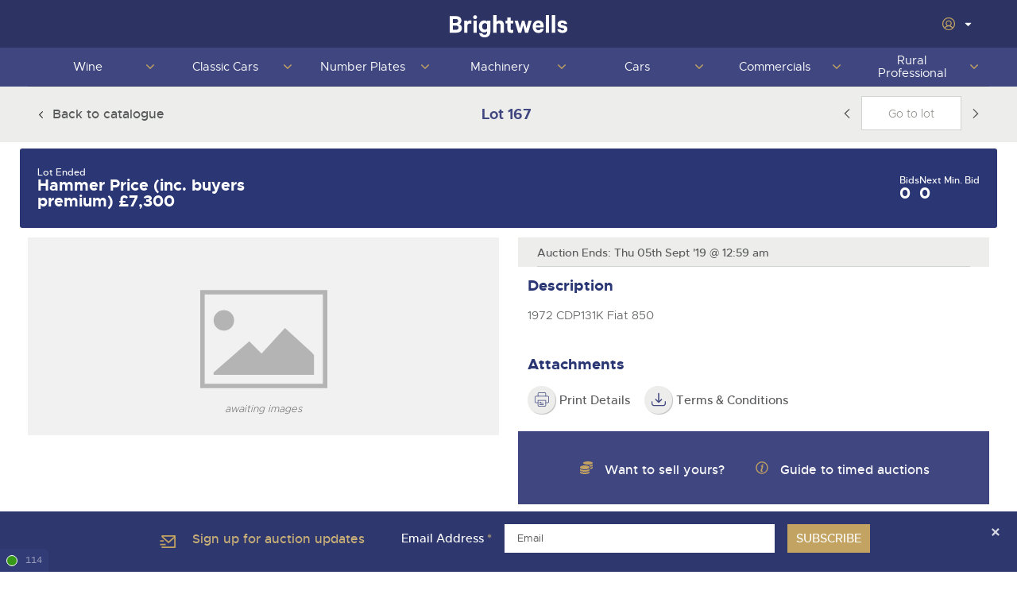

--- FILE ---
content_type: image/svg+xml
request_url: https://www.brightwells.com/dist/img/site/loading.svg
body_size: -131
content:
<svg width="58" height="58" xmlns="http://www.w3.org/2000/svg"><g transform="translate(2 1)" stroke="#c3a361" stroke-width="1.5" fill="#c3a361" fill-rule="evenodd"><circle cx="42.601" cy="11.462" r="5"><animate attributeName="fill-opacity" begin="0s" dur="1.3s" values="1;0;0;0;0;0;0;0" calcMode="linear" repeatCount="indefinite"/></circle><circle cx="49.063" cy="27.063" r="5" fill-opacity="0"><animate attributeName="fill-opacity" begin="0s" dur="1.3s" values="0;1;0;0;0;0;0;0" calcMode="linear" repeatCount="indefinite"/></circle><circle cx="42.601" cy="42.663" r="5" fill-opacity="0"><animate attributeName="fill-opacity" begin="0s" dur="1.3s" values="0;0;1;0;0;0;0;0" calcMode="linear" repeatCount="indefinite"/></circle><circle cx="27" cy="49.125" r="5" fill-opacity="0"><animate attributeName="fill-opacity" begin="0s" dur="1.3s" values="0;0;0;1;0;0;0;0" calcMode="linear" repeatCount="indefinite"/></circle><circle cx="11.399" cy="42.663" r="5" fill-opacity="0"><animate attributeName="fill-opacity" begin="0s" dur="1.3s" values="0;0;0;0;1;0;0;0" calcMode="linear" repeatCount="indefinite"/></circle><circle cx="4.938" cy="27.063" r="5" fill-opacity="0"><animate attributeName="fill-opacity" begin="0s" dur="1.3s" values="0;0;0;0;0;1;0;0" calcMode="linear" repeatCount="indefinite"/></circle><circle cx="11.399" cy="11.462" r="5" fill-opacity="0"><animate attributeName="fill-opacity" begin="0s" dur="1.3s" values="0;0;0;0;0;0;1;0" calcMode="linear" repeatCount="indefinite"/></circle><circle cx="27" cy="5" r="5" fill-opacity="0"><animate attributeName="fill-opacity" begin="0s" dur="1.3s" values="0;0;0;0;0;0;0;1" calcMode="linear" repeatCount="indefinite"/></circle></g></svg>

--- FILE ---
content_type: text/javascript
request_url: https://www.brightwells.com/dist/js/form-utils.js?v=13.0.47
body_size: 376
content:
$(function () {

    $("form.long-running").on("submit", function (e) {

        const $form = $(this);

        if (!$form.valid()) {
            return; 
        }

        e.preventDefault(); 

        const $button = $form.find("button[type=submit]");
        $button.addClass("loading");
    });
    
    const $form = $("form.debounce");
    const validator = $form.data("validator");
    const delay = $form.data("debounce-delay") || 250;
    
    if (validator) {
        const originalHandler = validator.settings.submitHandler;

        if (originalHandler) {
            const debouncedSubmit = debounce(function(form, event) {
                if (typeof originalHandler === "function") {
                    originalHandler.call(this, form, event);
                }
            }, delay, false);

            validator.settings.submitHandler = function(form, event) {
                debouncedSubmit.call(this, form, event);
            };
        }
    }

    $("form.debounce").on("submit", "form",function (e) {
        e.preventDefault();
        
        if (!validator) {
            debounce(function(e) {
                $form.trigger("submit");
            }, delay, true);
        }
        
        return false;
    });
    
});

--- FILE ---
content_type: text/javascript
request_url: https://www.brightwells.com/dist/js/sales/watch.js?v=13.0.47
body_size: 449
content:
document.addEventListener("DOMContentLoaded", function() {
    if (app) {
        document.body.addEventListener('appReady', async function(e) {
            if (app.bidder.authenticationResponse && app.bidder.authenticationResponse.isLoggedIn) {
                watch.init();
            }
        })
    }
});

const watch = {
    dom: {
        watchLotButtons: document.getElementsByClassName('js-watch'),

        getWatchedItems: async function () {
            let watchlist = null;

            if (app && !app.isInitiated) {
                document.body.addEventListener('appReady', async function (e) {
                    watchlist = await api.getWatchlist();
                })
            } else {
                watchlist = await api.getWatchlist();
            }

            if (watchlist && watchlist.watchedLotList) {
                for (let item of watchlist.watchedLotList) {
                    const elem = $(`.js-watch[data-saleid="${item.saleId}"][data-lotid="${item.lotId}"]`);
                    if (elem) {
                        watch.dom.markLotAsWatched(elem);
                    }
                }
            }
        },

        markLotAsWatched: function ($elem) {
            $elem.addClass('is-being-watched');
            $elem.data('isbeingwatched', true);
            $elem.blur()
        },

        unmarkLotAsWatched: function ($elem) {
            $elem.removeClass('is-being-watched');
            $elem.data('isbeingwatched', false);
            $elem.blur()
        },
    },

    init: function () {
        if (watch.dom.watchLotButtons) {
            watch.dom.getWatchedItems();

            $('.js-watch').on('click', async function (e) {
                e.stopPropagation();
                e.preventDefault();
                
                const $t = $(this);
                const saleId = $t.data('saleid');
                const lotId =  $t.data('lotid');
                
                if (saleId && lotId) {
                    if ($t.data('isbeingwatched')===true) {
                        const response = await api.unwatchLot(saleId, lotId);

                        if (response == "success") {
                            watch.dom.unmarkLotAsWatched($t);
                        }
                    } else {
                        const response = await api.watchLot(saleId, lotId);

                        if (response == "success") {
                            watch.dom.markLotAsWatched($t);
                        }
                    }
                }
            });
        }
    }
}
